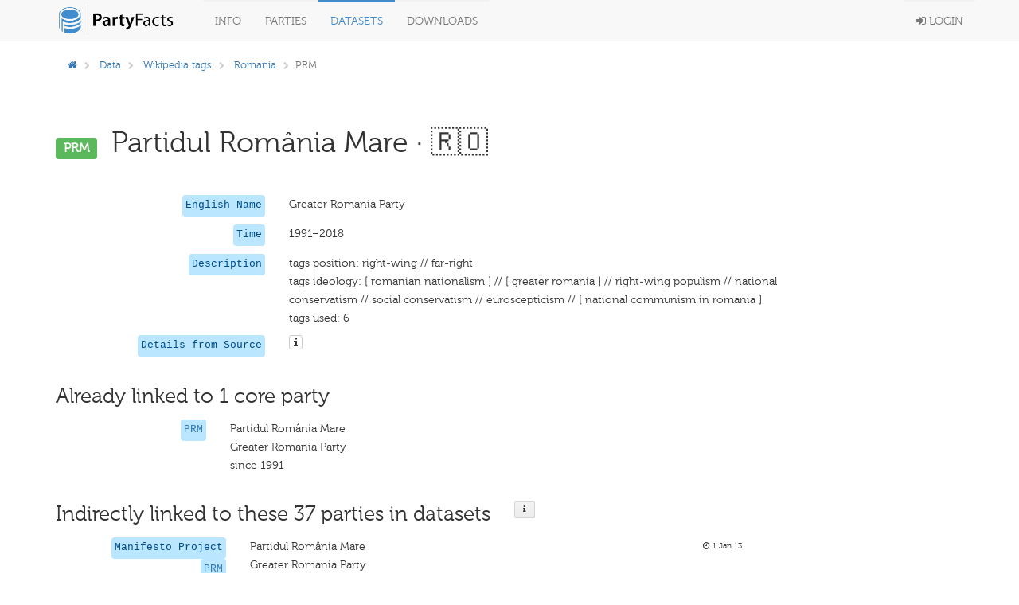

--- FILE ---
content_type: text/html; charset=utf-8
request_url: https://partyfacts.herokuapp.com/data/partyall/57466/
body_size: 37792
content:
<!DOCTYPE html PUBLIC "-//W3C//DTD XHTML 1.0 Transitional//EN" "http://www.w3.org/TR/xhtml1/DTD/xhtml1-transitional.dtd">
<html lang='en'>

<head>
  <meta charset='utf-8' />
  <title>
    

PF · PRM (wptags)


  </title>
  <meta content='width=device-width, initial-scale=1.0' name='viewport' />
  <meta content='' name='description' />
  <meta content='' name='author' />
  <!-- Le styles -->
  <link href='/static/bower_components/bootstrap/dist/css/bootstrap.min.css' rel='stylesheet' />
  <style type='text/css'>
    /*<![CDATA[*/
    body {
      min-height: 2000px;
      padding-top: 70px;
      padding-bottom: 40px;
    }

    /*]]>*/
  </style>
  <link href='/static/bower_components/font-awesome/css/font-awesome.min.css' rel='stylesheet' />
  <link href='/static/bower_components/select2/select2.css' rel='stylesheet' />
  <link href='/static/css/gh-buttons.css' rel='stylesheet' />
  <link href='/static/bower_components/toastr/toastr.min.css' rel='stylesheet' />
  <link href='/static/css/application.min.css?v=103' rel='stylesheet' />
  <link rel='alternate' type='application/rss+xml' title='Party Facts News' href="/documentation/news/feed/" />
  <script src='/static/bower_components/jquery/dist/jquery.min.js'></script>
  <script src='/static/bower_components/bootstrap/dist/js/bootstrap.min.js'></script>
  <script src='/static/bower_components/select2/select2.min.js'></script>
  <script src='/static/bower_components/listjs/dist/list.min.js'></script>
  <script src='/static/bower_components/list.pagination.js/dist/list.pagination.min.js'></script>
  <script src='/static/bower_components/spinjs/spin.js'></script>
  <script src='/static/bower_components/bootbox/bootbox.js'></script>
  <script src='/static/bower_components/toastr/toastr.min.js'></script>
  <script src='/static/javascript/application.min.js?v=106'></script>
</head>

<body>
  <div class='navbar navbar-default navbar-fixed-top' role='navigation'>
    <div class='container'>
      <div class='navbar-header'>
        <button class='navbar-toggle' data-toggle='collapse' type='button' data-target='.navbar-collapse'>
          <span class='sr-only'>Toggle navigation</span>
          <span class='icon-bar'></span>
          <span class='icon-bar'></span>
          <span class='icon-bar'></span>
        </button>
        <a class='navbar-brand' href='/'>
          <img class='main-logo' src='/static/assets/logo.png' alt='Party codes' />
        </a>
      </div>
      <div class='navbar-collapse collapse'>
        <ul class='nav navbar-nav'>
          <li class='dropdown'>
            <a class='dropdown-toggle' data-toggle='dropdown' href='#'>
              Info
            </a>
            <ul class='dropdown-menu pull-right'>
              <li>
                <a href='/documentation/about/'>About</a>
              </li>
              <li>
                <a href='/documentation/news/'>News</a>
              </li>
              <li>
                <a href='/documentation/faq/'>FAQ</a>
              </li>
              <li>
                <a href='/documentation/datasets/'>Datasets</a>
              </li>
              <li>
                <a href='/documentation/codebook/'>Codebook</a>
              </li>
            </ul>
          </li>
          <li>
            <a href='/data/partycodes/'>
              Parties
            </a>
          </li>
          <li>
            <a href='/data/'>
              Datasets
            </a>
          </li>
          <li>
            <a href='/download/'>
              Downloads
            </a>
          </li>
          
          <li>
            <div id='spinner'></div>
          </li>
        </ul>
        <ul class='nav navbar-nav navbar-right'>
          
          <li>
            <a href='/accounts/login/'>
              <i class='fa fa-sign-in'></i>
              Login
            </a>
          </li>
          
        </ul>
      </div>
    </div>
  </div>

  <div class='container'>
    

  </div>

  <div class='container'>
    
<div class='row'>
  <div class='col-sm-12'>
    
<div class='row'>
  <div class='col-sm-9'>
    <ol class='breadcrumb'>
      <li>
        <a href='/'>
          <i class='fa fa-home'></i>
        </a>
      </li>
      
      <li>
        <a href='/data/'>Data</a>
      </li>
      
      
      <li>
        
        <a href='/data/wptags/'>Wikipedia tags</a>
        
      </li>
      
      
      <li>
        
        <a href='/data/wptags/?country=ROU'>Romania</a>
        
      </li>
      
      
      
      
      <li class='active'>PRM</li>
      
      
      
    </ol>
  </div>
  <div class='col-sm-3'>
    
  </div>
</div>

<div class='row page-header'>
  <div class='col-sm-12'>
    <h1>
      <span class='label label-success h1-badge'>PRM</span>
      Partidul România Mare
      
      &middot; 🇷🇴
      
    </h1>
  </div>
</div>
<div class='row'>
  <div class='col-sm-12'>
    

<div class='row sep-bottom'>
  <div class='col-sm-3'>
    <div class='pull-right'>
      
      <code class='pull-right'>
        
        English Name
        
      </code>
    </div>
  </div>
  <div class='col-sm-7'>
    
    
    Greater Romania Party
    
    
    
    
  </div>
  <div class='col-sm-2'>
    <span class='lemph2'>
      
      
    </span>
  </div>
</div>

    
    

<div class='row sep-bottom'>
  <div class='col-sm-3'>
    <div class='pull-right'>
      
      <code class='pull-right'>
        
        Time
        
      </code>
    </div>
  </div>
  <div class='col-sm-7'>
    
    
    1991–2018
    
    
    
    
  </div>
  <div class='col-sm-2'>
    <span class='lemph2'>
      
      
    </span>
  </div>
</div>

    
    
    

<div class='row sep-bottom'>
  <div class='col-sm-3'>
    <div class='pull-right'>
      
      <code class='pull-right'>
        
        Description
        
      </code>
    </div>
  </div>
  <div class='col-sm-7'>
    
    
    tags position: right-wing // far-right<br>tags ideology: [ romanian nationalism ] // [ greater romania ] // right-wing populism // national conservatism // social conservatism // euroscepticism // [ national communism in romania ]<br>tags used: 6
    
    
    
    
  </div>
  <div class='col-sm-2'>
    <span class='lemph2'>
      
      
    </span>
  </div>
</div>

    
    
    
    

<div class='row sep-bottom'>
  <div class='col-sm-3'>
    <div class='pull-right'>
      
      <code class='pull-right'>
        
        Details from Source
        
      </code>
    </div>
  </div>
  <div class='col-sm-7'>
    
    
    <i class='icon fa fa-info popoverable-large btn btn-default btn-xs' data-placement='bottom' data-content='<ul class="list-unstyled"><li>country&nbsp;&nbsp;&nbsp;<b>ROU</b></li><li>left_right&nbsp;&nbsp;&nbsp;<b>1.89</b></li><li>name&nbsp;&nbsp;&nbsp;<b>Partidul România Mare</b></li><li>name_english&nbsp;&nbsp;&nbsp;<b>Greater Romania Party</b></li><li>name_short&nbsp;&nbsp;&nbsp;<b>PRM</b></li><li>partyfacts_id&nbsp;&nbsp;&nbsp;<b>1305</b></li><li>share&nbsp;&nbsp;&nbsp;<b>19.5</b></li><li>share_year&nbsp;&nbsp;&nbsp;<b>2000</b></li><li>tags&nbsp;&nbsp;&nbsp;<b>tags position: right-wing // far-right
tags ideology: [ romanian nationalism ] // [ greater romania ] // right-wing populism // national conservatism // social conservatism // euroscepticism // [ national communism in romania ]
tags used: 6</b></li><li>year_first&nbsp;&nbsp;&nbsp;<b>1991</b></li><li>year_last&nbsp;&nbsp;&nbsp;<b>2018</b></li></ul>' data-title='details'></i>
    
    
    
    
  </div>
  <div class='col-sm-2'>
    <span class='lemph2'>
      
      
    </span>
  </div>
</div>


    
  </div>
</div>
<div class='row'>
  <div class='col-sm-12'>
    <div class='row'>
      <div class='col-sm-12'>
        <h2>
          <div class='pull-left'>
            Already linked to 1 core party
          </div>
          
        </h2>
      </div>
    </div>
    <div class='sep-bottom'></div>
    
    <div class='row'>
      <div class='col-sm-9'>
        

<div class='row sep-bottom'>
  <div class='col-sm-3'>
    <div class='pull-right'>
      
      <code class='pull-right'>
        
        
        <a href='/data/partycodes/1305/'>
          PRM
        </a>
        
        
      </code>
    </div>
  </div>
  <div class='col-sm-7'>
    
    
    Partidul România Mare
    
    
    <br />
    Greater Romania Party
    
    
    <br />
    since 1991
    
    
  </div>
  <div class='col-sm-2'>
    <span class='lemph2'>
      
      
    </span>
  </div>
</div>

      </div>
      <div class='col-sm-3'>
        <div class='row'>
          <div class='col-sm-8'>
            
          </div>
          <div class='col-sm-2'>
            
          </div>
          
        </div>
      </div>
    </div>
    
    
    <div class='row'>
      <div class='col-sm-12'>
        <h2>
          <div class='pull-left'>
            Indirectly linked to these 37 parties in datasets
          </div>
          <div class='button-h2'>
            <div class='popoverable-large button button-medium' data-placement='bottom'
              data-content='Parties from external data sets are linked to the core parties. A direct relationship between two parties of different external data sets can not be established, only by linking them to the respective core party.<br><br>For further information on how to link parties to core parties, please visit the <a href="/documentation/codebook/">codebook</a>'
              data-title='Details'>
              <i class='icon fa fa-info'></i>
            </div>
          </div>
        </h2>
      </div>
    </div>
    <div class='sep-bottom'></div>
    
    <div class='row'>
      <div class='col-sm-10'>
        

<div class='row sep-bottom'>
  <div class='col-sm-3'>
    <div class='pull-right'>
      
      <code class='pull-right'>Manifesto Project</code>
      <br />
      
      <code class='pull-right'>
        
        
        <a href='/data/partyall/1918/'>
          PRM
        </a>
        
        
      </code>
    </div>
  </div>
  <div class='col-sm-7'>
    
    
    Partidul România Mare
    
    
    <br />
    Greater Romania Party
    
    
    <br />
    1992–2004
    
    
  </div>
  <div class='col-sm-2'>
    <span class='lemph2'>
      
      <i class='fa fa-clock-o'></i>
      
      1 Jan 13
    </span>
  </div>
</div>


      </div>
    </div>
    
    <div class='row'>
      <div class='col-sm-10'>
        

<div class='row sep-bottom'>
  <div class='col-sm-3'>
    <div class='pull-right'>
      
      <code class='pull-right'>ParlGov</code>
      <br />
      
      <code class='pull-right'>
        
        
        <a href='/data/partyall/783/'>
          PRM
        </a>
        
        
      </code>
    </div>
  </div>
  <div class='col-sm-7'>
    
    <a href='https://parlgov.fly.dev/data/parties/rou/713/'>
      <i class='fa fa-external-link'></i>
      &middot;
    </a>
    
    
    Partidul România Mare
    
    
    <br />
    Greater Romania Party
    
    
    <br />
    1992–2016
    
    
  </div>
  <div class='col-sm-2'>
    <span class='lemph2'>
      
      <i class='fa fa-clock-o'></i>
      
      31 Dec 12
    </span>
  </div>
</div>


      </div>
    </div>
    
    <div class='row'>
      <div class='col-sm-10'>
        

<div class='row sep-bottom'>
  <div class='col-sm-3'>
    <div class='pull-right'>
      
      <code class='pull-right'>Wikipedia</code>
      <br />
      
      <code class='pull-right'>
        
        
        <a href='/data/partyall/22631/'>
          PRM
        </a>
        
        
      </code>
    </div>
  </div>
  <div class='col-sm-7'>
    
    <a href='https://en.wikipedia.org/wiki/Greater_Romania_Party/'>
      <i class='fa fa-external-link'></i>
      &middot;
    </a>
    
    
    Partidul România Mare
    
    
    <br />
    Greater Romania Party
    
    
    <br />
    1991–2020
    
    
  </div>
  <div class='col-sm-2'>
    <span class='lemph2'>
      
      <i class='fa fa-clock-o'></i>
      
      8 Jul 18
    </span>
  </div>
</div>


      </div>
    </div>
    
    <div class='row'>
      <div class='col-sm-10'>
        

<div class='row sep-bottom'>
  <div class='col-sm-3'>
    <div class='pull-right'>
      
      <code class='pull-right'>CHES</code>
      <br />
      
      <code class='pull-right'>
        
        
        <a href='/data/partyall/3994/'>
          PRM
        </a>
        
        
      </code>
    </div>
  </div>
  <div class='col-sm-7'>
    
    
    Partidul România Mare
    
    
    <br />
    Party of Great Romania
    
    
    <br />
    2002–2010
    
    
  </div>
  <div class='col-sm-2'>
    <span class='lemph2'>
      
      <i class='fa fa-clock-o'></i>
      
      10 Apr 14
    </span>
  </div>
</div>


      </div>
    </div>
    
    <div class='row'>
      <div class='col-sm-10'>
        

<div class='row sep-bottom'>
  <div class='col-sm-3'>
    <div class='pull-right'>
      
      <code class='pull-right'>CLEA</code>
      <br />
      
      <code class='pull-right'>
        
        
        <a href='/data/partyall/11318/'>
          PRM
        </a>
        
        
      </code>
    </div>
  </div>
  <div class='col-sm-7'>
    
    
    Partidul Romania Mare
    
    
    <br />
    Greater Romania Party
    
    
    <br />
    1992–2016
    
    
  </div>
  <div class='col-sm-2'>
    <span class='lemph2'>
      
      <i class='fa fa-clock-o'></i>
      
      20 Jul 15
    </span>
  </div>
</div>


      </div>
    </div>
    
    <div class='row'>
      <div class='col-sm-10'>
        

<div class='row sep-bottom'>
  <div class='col-sm-3'>
    <div class='pull-right'>
      
      <code class='pull-right'>EJPR PDY</code>
      <br />
      
      <code class='pull-right'>
        
        
        <a href='/data/partyall/14687/'>
          PRM
        </a>
        
        
      </code>
    </div>
  </div>
  <div class='col-sm-7'>
    
    
    Partidul Romania Mare
    
    
    <br />
    Greater Romania Party
    
    
    <br />
    2004–2008
    
    
  </div>
  <div class='col-sm-2'>
    <span class='lemph2'>
      
      <i class='fa fa-clock-o'></i>
      
      10 Sep 15
    </span>
  </div>
</div>


      </div>
    </div>
    
    <div class='row'>
      <div class='col-sm-10'>
        

<div class='row sep-bottom'>
  <div class='col-sm-3'>
    <div class='pull-right'>
      
      <code class='pull-right'>V-Party</code>
      <br />
      
      <code class='pull-right'>
        
        
        <a href='/data/partyall/39529/'>
          PRM
        </a>
        
        
      </code>
    </div>
  </div>
  <div class='col-sm-7'>
    
    
    original name missing
    
    
    <br />
    Greater Romania Party
    
    
    <br />
    2000–2004
    
    
  </div>
  <div class='col-sm-2'>
    <span class='lemph2'>
      
      <i class='fa fa-clock-o'></i>
      
      7 Mar 20
    </span>
  </div>
</div>


      </div>
    </div>
    
    <div class='row'>
      <div class='col-sm-10'>
        

<div class='row sep-bottom'>
  <div class='col-sm-3'>
    <div class='pull-right'>
      
      <code class='pull-right'>DPI</code>
      <br />
      
      <code class='pull-right'>
        
        
        <a href='/data/partyall/25559/'>
          PRM
        </a>
        
        
      </code>
    </div>
  </div>
  <div class='col-sm-7'>
    
    
    original name missing
    
    
    <br />
    Partidul Romania Mare
    
    
    <br />
    1993–2008
    
    
  </div>
  <div class='col-sm-2'>
    <span class='lemph2'>
      
      <i class='fa fa-clock-o'></i>
      
      6 Sep 18
    </span>
  </div>
</div>


      </div>
    </div>
    
    <div class='row'>
      <div class='col-sm-10'>
        

<div class='row sep-bottom'>
  <div class='col-sm-3'>
    <div class='pull-right'>
      
      <code class='pull-right'>DPI</code>
      <br />
      
      <code class='pull-right'>
        
        
        <a href='/data/partyall/25486/'>
          GRP
        </a>
        
        
      </code>
    </div>
  </div>
  <div class='col-sm-7'>
    
    
    original name missing
    
    
    <br />
    english name missing
    
    
    <br />
    2001–2004
    
    
  </div>
  <div class='col-sm-2'>
    <span class='lemph2'>
      
      <i class='fa fa-clock-o'></i>
      
      18 Aug 18
    </span>
  </div>
</div>


      </div>
    </div>
    
    <div class='row'>
      <div class='col-sm-10'>
        

<div class='row sep-bottom'>
  <div class='col-sm-3'>
    <div class='pull-right'>
      
      <code class='pull-right'>ESS prtc*</code>
      <br />
      
      <code class='pull-right'>
        
        
        <a href='/data/partyall/61983/'>
          PRM
        </a>
        
        
      </code>
    </div>
  </div>
  <div class='col-sm-7'>
    
    
    Partidul România Mare
    
    
    <br />
    Greater Romania Party
    
    
    <br />
    2006–2008
    
    
  </div>
  <div class='col-sm-2'>
    <span class='lemph2'>
      
      <i class='fa fa-clock-o'></i>
      
      28 Mar 25
    </span>
  </div>
</div>


      </div>
    </div>
    
    <div class='row'>
      <div class='col-sm-10'>
        

<div class='row sep-bottom'>
  <div class='col-sm-3'>
    <div class='pull-right'>
      
      <code class='pull-right'>ESS prtv*</code>
      <br />
      
      <code class='pull-right'>
        
        
        <a href='/data/partyall/61815/'>
          PRM
        </a>
        
        
      </code>
    </div>
  </div>
  <div class='col-sm-7'>
    
    
    Partidul România Mare
    
    
    <br />
    Greater Romania Party
    
    
    <br />
    2006–2006
    
    
  </div>
  <div class='col-sm-2'>
    <span class='lemph2'>
      
      <i class='fa fa-clock-o'></i>
      
      28 Mar 25
    </span>
  </div>
</div>


      </div>
    </div>
    
    <div class='row'>
      <div class='col-sm-10'>
        

<div class='row sep-bottom'>
  <div class='col-sm-3'>
    <div class='pull-right'>
      
      <code class='pull-right'>ESS prtv*</code>
      <br />
      
      <code class='pull-right'>
        
        
        <a href='/data/partyall/59344/'>
          PRM
        </a>
        
        
      </code>
    </div>
  </div>
  <div class='col-sm-7'>
    
    
    Partidul România Mare
    
    
    <br />
    PRM
    
    
    <br />
    2008–2008
    
    
  </div>
  <div class='col-sm-2'>
    <span class='lemph2'>
      
      <i class='fa fa-clock-o'></i>
      
      26 Jun 23
    </span>
  </div>
</div>


      </div>
    </div>
    
    <div class='row'>
      <div class='col-sm-10'>
        

<div class='row sep-bottom'>
  <div class='col-sm-3'>
    <div class='pull-right'>
      
      <code class='pull-right'>Huber / Inglehart (1995)</code>
      <br />
      
      <code class='pull-right'>
        
        
        <a href='/data/partyall/7018/'>
          PRM
        </a>
        
        
      </code>
    </div>
  </div>
  <div class='col-sm-7'>
    
    
    PRM
    
    
    <br />
    PRM
    
    
    <br />
    1990–1995
    
    
  </div>
  <div class='col-sm-2'>
    <span class='lemph2'>
      
      <i class='fa fa-clock-o'></i>
      
      19 Aug 14
    </span>
  </div>
</div>


      </div>
    </div>
    
    <div class='row'>
      <div class='col-sm-10'>
        

<div class='row sep-bottom'>
  <div class='col-sm-3'>
    <div class='pull-right'>
      
      <code class='pull-right'>Kitschelt (2013)</code>
      <br />
      
      <code class='pull-right'>
        
        
        <a href='/data/partyall/5558/'>
          PRM
        </a>
        
        
      </code>
    </div>
  </div>
  <div class='col-sm-7'>
    
    
    Partidul Romania Mare
    
    
    <br />
    Greater Romanian Party
    
    
    <br />
    2008–2009
    
    
  </div>
  <div class='col-sm-2'>
    <span class='lemph2'>
      
      <i class='fa fa-clock-o'></i>
      
      13 Jun 14
    </span>
  </div>
</div>


      </div>
    </div>
    
    <div class='row'>
      <div class='col-sm-10'>
        

<div class='row sep-bottom'>
  <div class='col-sm-3'>
    <div class='pull-right'>
      
      <code class='pull-right'>PolCon</code>
      <br />
      
      <code class='pull-right'>
        
        
        <a href='/data/partyall/25856/'>
          GrRo
        </a>
        
        
      </code>
    </div>
  </div>
  <div class='col-sm-7'>
    
    
    original name missing
    
    
    <br />
    Great Romania
    
    
    <br />
    1993–2008
    
    
  </div>
  <div class='col-sm-2'>
    <span class='lemph2'>
      
      <i class='fa fa-clock-o'></i>
      
      18 Sep 18
    </span>
  </div>
</div>


      </div>
    </div>
    
    <div class='row'>
      <div class='col-sm-10'>
        

<div class='row sep-bottom'>
  <div class='col-sm-3'>
    <div class='pull-right'>
      
      <code class='pull-right'>PPMD (2006)</code>
      <br />
      
      <code class='pull-right'>
        
        
        <a href='/data/partyall/9039/'>
          PRM
        </a>
        
        
      </code>
    </div>
  </div>
  <div class='col-sm-7'>
    
    
    original name missing
    
    
    <br />
    Great Romania Party
    
    
    <br />
    2000–2004
    
    
  </div>
  <div class='col-sm-2'>
    <span class='lemph2'>
      
      <i class='fa fa-clock-o'></i>
      
      16 Mar 15
    </span>
  </div>
</div>


      </div>
    </div>
    
    <div class='row'>
      <div class='col-sm-10'>
        

<div class='row sep-bottom'>
  <div class='col-sm-3'>
    <div class='pull-right'>
      
      <code class='pull-right'>World Values Survey</code>
      <br />
      
      <code class='pull-right'>
        
        
        <a href='/data/partyall/13864/'>
          PRM
        </a>
        
        
      </code>
    </div>
  </div>
  <div class='col-sm-7'>
    
    
    Partidul Romania Mare
    
    
    <br />
    Greater Romania Party
    
    
    <br />
    1994–2014
    
    
  </div>
  <div class='col-sm-2'>
    <span class='lemph2'>
      
      <i class='fa fa-clock-o'></i>
      
      21 Jul 15
    </span>
  </div>
</div>


      </div>
    </div>
    
    <div class='row'>
      <div class='col-sm-10'>
        

<div class='row sep-bottom'>
  <div class='col-sm-3'>
    <div class='pull-right'>
      
      <code class='pull-right'>CSES-IMD</code>
      <br />
      
      <code class='pull-right'>
        
        
        <a href='/data/partyall/33479/'>
          PRM
        </a>
        
        
      </code>
    </div>
  </div>
  <div class='col-sm-7'>
    
    
    original name missing
    
    
    <br />
    Greater Romania Party
    
    
    <br />
    1996–2004
    
    
  </div>
  <div class='col-sm-2'>
    <span class='lemph2'>
      
      <i class='fa fa-clock-o'></i>
      
      31 May 19
    </span>
  </div>
</div>


      </div>
    </div>
    
    <div class='row'>
      <div class='col-sm-10'>
        

<div class='row sep-bottom'>
  <div class='col-sm-3'>
    <div class='pull-right'>
      
      <code class='pull-right'>Elections Global</code>
      <br />
      
      <code class='pull-right'>
        
        
        <a href='/data/partyall/29676/'>
          PRM
        </a>
        
        
      </code>
    </div>
  </div>
  <div class='col-sm-7'>
    
    
    Greater Romania Party
    
    
    <br />
    Greater Romania Party
    
    
    <br />
    2000–2004
    
    
  </div>
  <div class='col-sm-2'>
    <span class='lemph2'>
      
      <i class='fa fa-clock-o'></i>
      
      8 Feb 19
    </span>
  </div>
</div>


      </div>
    </div>
    
    <div class='row'>
      <div class='col-sm-10'>
        

<div class='row sep-bottom'>
  <div class='col-sm-3'>
    <div class='pull-right'>
      
      <code class='pull-right'>EPAC</code>
      <br />
      
      <code class='pull-right'>
        
        
        <a href='/data/partyall/7961/'>
          PRM
        </a>
        
        
      </code>
    </div>
  </div>
  <div class='col-sm-7'>
    
    
    Partidul România Mare
    
    
    <br />
    Greater Romania Party
    
    
    <br />
    2008–2008
    
    
  </div>
  <div class='col-sm-2'>
    <span class='lemph2'>
      
      <i class='fa fa-clock-o'></i>
      
      29 Oct 14
    </span>
  </div>
</div>


      </div>
    </div>
    
    <div class='row'>
      <div class='col-sm-10'>
        

<div class='row sep-bottom'>
  <div class='col-sm-3'>
    <div class='pull-right'>
      
      <code class='pull-right'>ERDDA (2013)</code>
      <br />
      
      <code class='pull-right'>
        
        
        <a href='/data/partyall/2435/'>
          PRM
        </a>
        
        
      </code>
    </div>
  </div>
  <div class='col-sm-7'>
    
    
    Partidul Romania Mars 
    
    
    <br />
    Greater Romania Party
    
    
    <br />
    1992–2009
    
    
  </div>
  <div class='col-sm-2'>
    <span class='lemph2'>
      
      <i class='fa fa-clock-o'></i>
      
      31 Jan 13
    </span>
  </div>
</div>


      </div>
    </div>
    
    <div class='row'>
      <div class='col-sm-10'>
        

<div class='row sep-bottom'>
  <div class='col-sm-3'>
    <div class='pull-right'>
      
      <code class='pull-right'>euandi (GPS)</code>
      <br />
      
      <code class='pull-right'>
        
        
        <a href='/data/partyall/29328/'>
          PRM
        </a>
        
        
      </code>
    </div>
  </div>
  <div class='col-sm-7'>
    
    
    Partidul România Mare
    
    
    <br />
    english name missing
    
    
    <br />
    2014–2014
    
    
  </div>
  <div class='col-sm-2'>
    <span class='lemph2'>
      
      <i class='fa fa-clock-o'></i>
      
      8 Feb 19
    </span>
  </div>
</div>


      </div>
    </div>
    
    <div class='row'>
      <div class='col-sm-10'>
        

<div class='row sep-bottom'>
  <div class='col-sm-3'>
    <div class='pull-right'>
      
      <code class='pull-right'>EU-NED</code>
      <br />
      
      <code class='pull-right'>
        
        
        <a href='/data/partyall/54801/'>
          PRM
        </a>
        
        
      </code>
    </div>
  </div>
  <div class='col-sm-7'>
    
    
    Partidul Romania Mare
    
    
    <br />
    Greater Romania Party
    
    
    <br />
    1987–2020
    
    
  </div>
  <div class='col-sm-2'>
    <span class='lemph2'>
      
      <i class='fa fa-clock-o'></i>
      
      11 Jul 22
    </span>
  </div>
</div>


      </div>
    </div>
    
    <div class='row'>
      <div class='col-sm-10'>
        

<div class='row sep-bottom'>
  <div class='col-sm-3'>
    <div class='pull-right'>
      
      <code class='pull-right'>Global Elections DB</code>
      <br />
      
      <code class='pull-right'>
        
        
        <a href='/data/partyall/26846/'>
          PRM
        </a>
        
        
      </code>
    </div>
  </div>
  <div class='col-sm-7'>
    
    
    original name missing
    
    
    <br />
    Greater Romania Party
    
    
    <br />
    1992–2004
    
    
  </div>
  <div class='col-sm-2'>
    <span class='lemph2'>
      
      <i class='fa fa-clock-o'></i>
      
      7 Nov 18
    </span>
  </div>
</div>


      </div>
    </div>
    
    <div class='row'>
      <div class='col-sm-10'>
        

<div class='row sep-bottom'>
  <div class='col-sm-3'>
    <div class='pull-right'>
      
      <code class='pull-right'>KUREP (2012)</code>
      <br />
      
      <code class='pull-right'>
        
        
        <a href='/data/partyall/5758/'>
          PrM
        </a>
        
        
      </code>
    </div>
  </div>
  <div class='col-sm-7'>
    
    
    original name missing
    
    
    <br />
    Great Romania Party
    
    
    <br />
    2007–2008
    
    
  </div>
  <div class='col-sm-2'>
    <span class='lemph2'>
      
      <i class='fa fa-clock-o'></i>
      
      28 Jun 14
    </span>
  </div>
</div>


      </div>
    </div>
    
    <div class='row'>
      <div class='col-sm-10'>
        

<div class='row sep-bottom'>
  <div class='col-sm-3'>
    <div class='pull-right'>
      
      <code class='pull-right'>MAPP</code>
      <br />
      
      <code class='pull-right'>
        
        
        <a href='/data/partyall/32706/'>
          PRM
        </a>
        
        
      </code>
    </div>
  </div>
  <div class='col-sm-7'>
    
    
    Partidul Romania Mare
    
    
    <br />
    Great Romania Party
    
    
    <br />
    1991–2014
    
    
  </div>
  <div class='col-sm-2'>
    <span class='lemph2'>
      
      <i class='fa fa-clock-o'></i>
      
      28 Apr 19
    </span>
  </div>
</div>


      </div>
    </div>
    
    <div class='row'>
      <div class='col-sm-10'>
        

<div class='row sep-bottom'>
  <div class='col-sm-3'>
    <div class='pull-right'>
      
      <code class='pull-right'>Mudde (2007)</code>
      <br />
      
      <code class='pull-right'>
        
        
        <a href='/data/partyall/33520/'>
          PRM
        </a>
        
        
      </code>
    </div>
  </div>
  <div class='col-sm-7'>
    
    
    Partidul (Popular) România Mare
    
    
    <br />
    english name missing
    
    
    <br />
    1991–2007
    
    
  </div>
  <div class='col-sm-2'>
    <span class='lemph2'>
      
      <i class='fa fa-clock-o'></i>
      
      13 Jul 19
    </span>
  </div>
</div>


      </div>
    </div>
    
    <div class='row'>
      <div class='col-sm-10'>
        

<div class='row sep-bottom'>
  <div class='col-sm-3'>
    <div class='pull-right'>
      
      <code class='pull-right'>PAGED</code>
      <br />
      
      <code class='pull-right'>
        
        
        <a href='/data/partyall/54379/'>
          PRM
        </a>
        
        
      </code>
    </div>
  </div>
  <div class='col-sm-7'>
    
    
    original name missing
    
    
    <br />
    english name missing
    
    
    <br />
    1992–2012
    
    
  </div>
  <div class='col-sm-2'>
    <span class='lemph2'>
      
      <i class='fa fa-clock-o'></i>
      
      28 Jun 22
    </span>
  </div>
</div>


      </div>
    </div>
    
    <div class='row'>
      <div class='col-sm-10'>
        

<div class='row sep-bottom'>
  <div class='col-sm-3'>
    <div class='pull-right'>
      
      <code class='pull-right'>PIP</code>
      <br />
      
      <code class='pull-right'>
        
        
        <a href='/data/partyall/34263/'>
          GrRoPa
        </a>
        
        
      </code>
    </div>
  </div>
  <div class='col-sm-7'>
    
    
    original name missing
    
    
    <br />
    Greater Romania Party
    
    
    <br />
    1992–2012
    
    
  </div>
  <div class='col-sm-2'>
    <span class='lemph2'>
      
      <i class='fa fa-clock-o'></i>
      
      17 Jul 19
    </span>
  </div>
</div>


      </div>
    </div>
    
    <div class='row'>
      <div class='col-sm-10'>
        

<div class='row sep-bottom'>
  <div class='col-sm-3'>
    <div class='pull-right'>
      
      <code class='pull-right'>Poll of Polls</code>
      <br />
      
      <code class='pull-right'>
        
        
        <a href='/data/partyall/58462/'>
          PRM
        </a>
        
        
      </code>
    </div>
  </div>
  <div class='col-sm-7'>
    
    
    Partidul România Mare
    
    
    <br />
    Greater Romania Party
    
    
    <br />
    2020–2020
    
    
  </div>
  <div class='col-sm-2'>
    <span class='lemph2'>
      
      <i class='fa fa-clock-o'></i>
      
      4 Jan 23
    </span>
  </div>
</div>


      </div>
    </div>
    
    <div class='row'>
      <div class='col-sm-10'>
        

<div class='row sep-bottom'>
  <div class='col-sm-3'>
    <div class='pull-right'>
      
      <code class='pull-right'>PPMD (all)</code>
      <br />
      
      <code class='pull-right'>
        
        
        <a href='/data/partyall/41053/'>
          PRM
        </a>
        
        
      </code>
    </div>
  </div>
  <div class='col-sm-7'>
    
    
    Great Romania Party
    
    
    <br />
    english name missing
    
    
    <br />
    2006–2006
    
    
  </div>
  <div class='col-sm-2'>
    <span class='lemph2'>
      
      <i class='fa fa-clock-o'></i>
      
      7 Mar 20
    </span>
  </div>
</div>


      </div>
    </div>
    
    <div class='row'>
      <div class='col-sm-10'>
        

<div class='row sep-bottom'>
  <div class='col-sm-3'>
    <div class='pull-right'>
      
      <code class='pull-right'>TAP</code>
      <br />
      
      <code class='pull-right'>
        
        
        <a href='/data/partyall/37011/'>
          PRM
        </a>
        
        
      </code>
    </div>
  </div>
  <div class='col-sm-7'>
    
    
    Partidul România Mare
    
    
    <br />
    english name missing
    
    
    <br />
    1991–2020
    
    
  </div>
  <div class='col-sm-2'>
    <span class='lemph2'>
      
      <i class='fa fa-clock-o'></i>
      
      5 Mar 20
    </span>
  </div>
</div>


      </div>
    </div>
    
    <div class='row'>
      <div class='col-sm-10'>
        

<div class='row sep-bottom'>
  <div class='col-sm-3'>
    <div class='pull-right'>
      
      <code class='pull-right'>The PopuList</code>
      <br />
      
      <code class='pull-right'>
        
        
        <a href='/data/partyall/36531/'>
          PRM
        </a>
        
        
      </code>
    </div>
  </div>
  <div class='col-sm-7'>
    
    
    Partidul România Mare
    
    
    <br />
    Greater Romania Party
    
    
    <br />
    1989–2019
    
    
  </div>
  <div class='col-sm-2'>
    <span class='lemph2'>
      
      <i class='fa fa-clock-o'></i>
      
      22 Feb 20
    </span>
  </div>
</div>


      </div>
    </div>
    
    <div class='row'>
      <div class='col-sm-10'>
        

<div class='row sep-bottom'>
  <div class='col-sm-3'>
    <div class='pull-right'>
      
      <code class='pull-right'>EES 2014</code>
      <br />
      
      <code class='pull-right'>
        
        
        <a href='/data/partyall/16295/'>
          PaRoMaPR
        </a>
        
        
      </code>
    </div>
  </div>
  <div class='col-sm-7'>
    
    
    Partidul România Mare (PRM)
    
    
    <br />
    Greater Romania Party
    
    
    <br />
    2014–2014
    
    
  </div>
  <div class='col-sm-2'>
    <span class='lemph2'>
      
      <i class='fa fa-clock-o'></i>
      
      8 Mar 16
    </span>
  </div>
</div>


      </div>
    </div>
    
    <div class='row'>
      <div class='col-sm-10'>
        

<div class='row sep-bottom'>
  <div class='col-sm-3'>
    <div class='pull-right'>
      
      <code class='pull-right'>PPEPE (2021)</code>
      <br />
      
      <code class='pull-right'>
        
        
        <a href='/data/partyall/53453/'>
          PRM
        </a>
        
        
      </code>
    </div>
  </div>
  <div class='col-sm-7'>
    
    
    Partidul România Mare
    
    
    <br />
    Greater Romania Party
    
    
    <br />
    2009–2014
    
    
  </div>
  <div class='col-sm-2'>
    <span class='lemph2'>
      
      <i class='fa fa-clock-o'></i>
      
      30 Jun 21
    </span>
  </div>
</div>


      </div>
    </div>
    
    <div class='row'>
      <div class='col-sm-10'>
        

<div class='row sep-bottom'>
  <div class='col-sm-3'>
    <div class='pull-right'>
      
      <code class='pull-right'>Schlager / Weisblatt</code>
      <br />
      
      <code class='pull-right'>
        
        
        <a href='/data/partyall/21869/'>
          PRM
        </a>
        
        
      </code>
    </div>
  </div>
  <div class='col-sm-7'>
    
    
    Partidul Romania Mare
    
    
    <br />
    Greater Romanian Party
    
    
    <br />
    1990–2006
    
    
  </div>
  <div class='col-sm-2'>
    <span class='lemph2'>
      
      <i class='fa fa-clock-o'></i>
      
      8 Jul 18
    </span>
  </div>
</div>


      </div>
    </div>
    
    <div class='row'>
      <div class='col-sm-10'>
        

<div class='row sep-bottom'>
  <div class='col-sm-3'>
    <div class='pull-right'>
      
      <code class='pull-right'>EJS 2010</code>
      <br />
      
      <code class='pull-right'>
        
        
        <a href='/data/partyall/33985/'>
          PRM
        </a>
        
        
      </code>
    </div>
  </div>
  <div class='col-sm-7'>
    
    
    PRM
    
    
    <br />
    english name missing
    
    
    <br />
    2010–2010
    
    
  </div>
  <div class='col-sm-2'>
    <span class='lemph2'>
      
      <i class='fa fa-clock-o'></i>
      
      13 Jul 19
    </span>
  </div>
</div>


      </div>
    </div>
    
    
  </div>
</div>
<div class='row-separator'></div>
<div class='row-separator'></div>
<div class='row-separator'></div>
<div class='row'>
  
</div>
<div class='row'>
  <div class='col-sm-12'>
    <p class='small'><br><br> added: Sept. 2, 2022, 8:33 p.m. &mdash; updated: Sept. 5, 2022, 10:28 a.m.</p>
  </div>
</div>

  </div>
</div>

    <div class='col-sm-12'>
      <hr />
      <footer>
        <div class='pull-right'>
          <p>
            
            <a class='text-black' href='https://github.com/hdigital/partyfacts'>
              <i class='fa fa-github'></i>
            </a>
            &nbsp;|&nbsp;
            <a href='/documentation/privacy/'>Privacy</a>
            &nbsp;|&nbsp;
            &copy; Party Facts authors 2013
          </p>
        </div>
      </footer>
    </div>
  </div>
  <!-- Placed at the end of the document so the pages load faster -->
  
  
</body>

</html>
